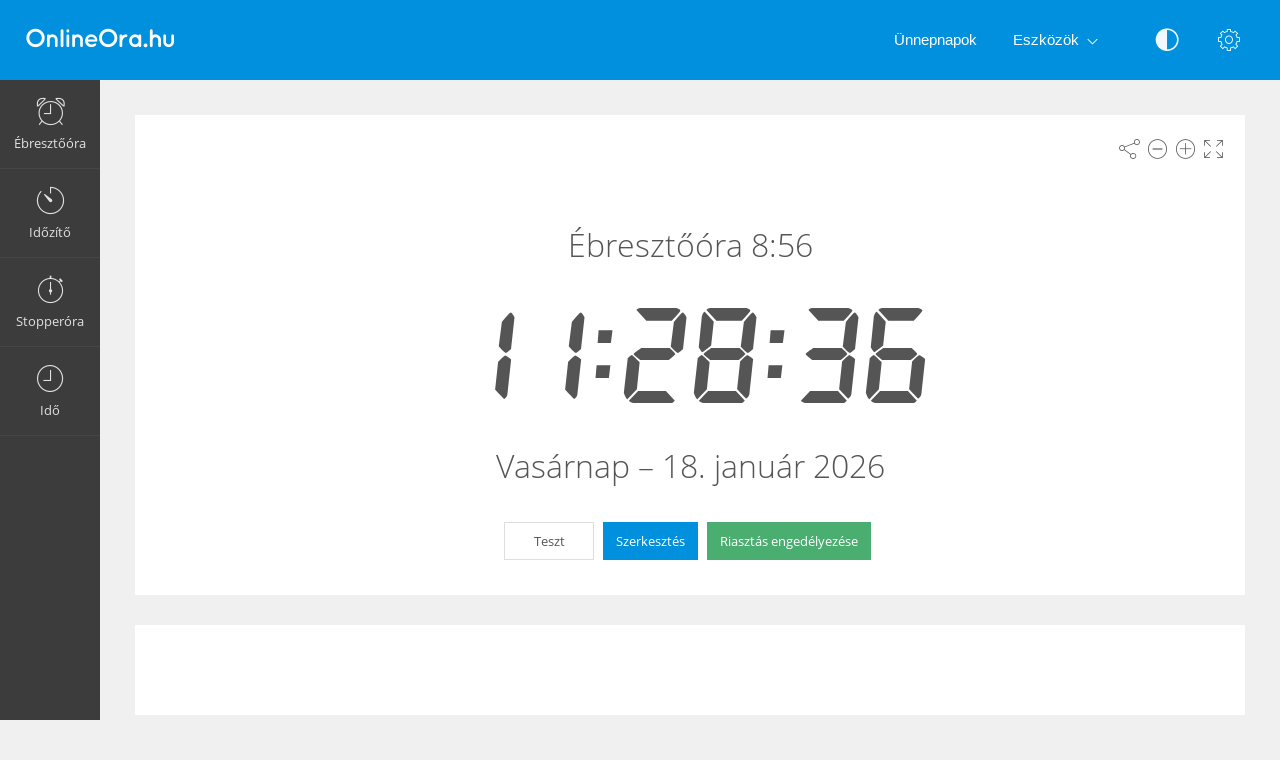

--- FILE ---
content_type: text/html; charset=UTF-8
request_url: https://onlineora.hu/ebresztoora-8-56/
body_size: 5681
content:
<!DOCTYPE html>
<html lang="hu" dir="ltr" class="">
<head>
  <meta charset="utf-8">
  <meta name="viewport" content="width=device-width, initial-scale=1">
  <meta name="description" content="Ébressz fel 8:56. Ébresztőóra beállítása 8:56. Állítsa be az ébresztõóra 8:56. Alarm 8:56. Ez az ingyenes ébresztőóra időben ébreszt.">
  <meta name="keywords" content="ébresztőóra 8:56,ébresztés 8:56,riasztás engedélyezése 8:56,ébresztés,felébresztés,online alarm">
  <meta name="copyright" content="Copyright (c) Comfort Software Group">
  <link rel="alternate" type="embed" href="https://onlineora.hu/embed/ebresztoora-8-56/">
  <meta property="og:title" content="Ébresztőóra 8:56 - Online Ébresztőóra">
  <meta property="og:type" content="website">
  <meta property="og:site_name" content="OnlineOra.hu">
  <meta property="og:image" content="https://onlineora.hu/ebresztoora-8-56/image.png">
  <meta property="og:image:width" content="968">
  <meta property="og:image:height" content="504">
  <meta property="og:url" content="https://onlineora.hu/ebresztoora-8-56/">
  <meta property="og:description" content="Ébressz fel 8:56. Ébresztőóra beállítása 8:56. Állítsa be az ébresztõóra 8:56. Alarm 8:56. Ez az ingyenes ébresztőóra időben ébreszt.">
  <meta name="twitter:card" content="summary">
  <meta name="twitter:site" content="@vclock">
  <title>Ébresztőóra 8:56 - Online Ébresztőóra</title>
  <link rel="canonical" href="https://onlineora.hu/ebresztoora-8-56/">

  <link rel="apple-touch-icon" sizes="57x57" href="/img/favicons/apple-touch-icon-57x57.png">
  <link rel="apple-touch-icon" sizes="72x72" href="/img/favicons/apple-touch-icon-72x72.png">
  <link rel="apple-touch-icon" sizes="114x114" href="/img/favicons/apple-touch-icon-114x114.png">
  <link rel="apple-touch-icon" sizes="120x120" href="/img/favicons/apple-touch-icon-120x120.png">
  <link rel="apple-touch-icon" sizes="144x144" href="/img/favicons/apple-touch-icon-144x144.png">
  <link rel="apple-touch-icon" sizes="152x152" href="/img/favicons/apple-touch-icon-152x152.png">
  <link rel="apple-touch-icon" sizes="180x180" href="/img/favicons/apple-touch-icon-180x180.png">
  <link rel="icon" type="image/png" href="/img/favicons/android-chrome-192x192.png" sizes="192x192">
  <link rel="icon" type="image/png" href="/img/favicons/android-chrome-96x96.png" sizes="96x96">
  <link rel="icon" type="image/png" href="/img/favicons/favicon-32x32.png" sizes="32x32">
  <link rel="icon" type="image/png" href="/img/favicons/favicon-16x16.png" sizes="16x16">
  <link rel="manifest" href="/img/favicons/site.webmanifest">
  <link rel="mask-icon" href="/img/favicons/safari-pinned-tab.svg" color="#1565c0">
  <link rel="shortcut icon" href="/img/favicons/favicon.ico">
  <link rel="shortcut icon" sizes="192x192" href="/img/favicons/android-chrome-192x192.png">
  <link rel="shortcut icon" sizes="96x96" href="/img/favicons/android-chrome-96x96.png">
  <link rel="shortcut icon" sizes="72x72" href="/img/favicons/android-chrome-72x72.png">
  <link rel="shortcut icon" sizes="48x48" href="/img/favicons/android-chrome-48x48.png">
  <meta name="msapplication-TileColor" content="#2d89ef">
  <meta name="msapplication-TileImage" content="/img/favicons/mstile-144x144.png">
  <meta name="msapplication-config" content="/img/favicons/browserconfig.xml">
  <meta name="author" content="Comfort Software Group">

  <!--[if lt IE 9]>
  <script src="https://oss.maxcdn.com/html5shiv/3.7.2/html5shiv.min.js"></script>
  <script src="https://oss.maxcdn.com/respond/1.4.2/respond.min.js"></script>
  <![endif]-->

  <link rel="stylesheet" href="/css/style.css?v=37">
  <style>.navbar-brand,.am-logo {background-image: url("/img/hu/logo-full.png");} .am-top-header .navbar-header .navbar-brand {margin-left: 10px;}</style>
  <style id="color-style"></style>  <script>function hideById(id) {var x = document.getElementById(id); if (x != null) x.style.display = "none";}</script>
  <noscript><style>#pnl-main {height: auto;} #pnl-tools {display: none;}</style></noscript>
  <!--[if lt IE 9]><style>#pnl-tools,.sb-content,.container-fluid,.am-logo {display: none;} .dropdown-menu-right{left:0;right:auto;} td{padding:0 12px;}</style><![endif]-->
  
</head>
<body>
<div id="pnl-full-screen" style="display:none;"></div>
<div class="am-wrapper am-fixed-sidebar">
  <nav class="navbar navbar-default navbar-fixed-top am-top-header">
    <div class="container-fluid">
      <div class="navbar-header">
        <div class="page-title"><span>Ébresztőóra 8:56 - Online Ébresztőóra</span></div><a href="javascript:;" class="am-toggle-left-sidebar navbar-toggle collapsed"><span class="icon-bar"><span></span><span></span><span></span></span></a><a href="/" class="navbar-brand"></a>
      </div><a href="javascript:;" class="am-toggle-right-sidebar" title="Beállítások" data-toggle="tooltip" data-placement="bottom"><span class="icon ci-config"></span></a><a href="javascript:;" data-toggle="collapse" data-target="#am-navbar-collapse" class="am-toggle-top-header-menu collapsed"><span class="icon ci-angle-down"></span></a>
      <div id="am-navbar-collapse" class="collapse navbar-collapse">
        <ul class="nav navbar-nav navbar-right am-icons-nav">
          <li class="dropdown"><a href="javascript:;" role="button" title="Fekete-fehérben" data-toggle="tooltip" data-placement="bottom" id="btn-night-mode"><span class="icon ci-contrast" id="icon-night-mode"></span></a>
          </li>
        </ul>
        <ul class="nav navbar-nav navbar-right">
          <li><a href="/unnepnapok/">Ünnepnapok</a></li>
          <li class="dropdown"><a href="javascript:;" data-toggle="dropdown" role="button" aria-expanded="false" class="dropdown-toggle">Eszközök<span class="angle-down ci-angle-down"></span></a>
            <ul role="menu" class="dropdown-menu dropdown-menu-left dropdown-colored">
              <li><a href="/">Ébresztőóra</a></li>
              <li><a href="/idozito/">Időzítő</a></li>
              <li><a href="/stopper/">Stopperóra</a></li>
              <li><a href="/ido/">Óra</a></li>
            </ul>
          </li>
        </ul>
      </div>
    </div>
  </nav>
  <div class="am-left-sidebar">
    <div class="content">
      <div class="am-logo"></div>
      <ul class="sidebar-elements">
        <li class="parent"><a href="/" id="link-alarm"><i class="icon ci-alarm"></i><span>Ébresztőóra</span></a></li>
        <li class="parent"><a href="/idozito/" id="link-timer"><i class="icon ci-timer"></i><span>Időzítő</span></a></li>
        <li class="parent"><a href="/stopper/"><i class="icon ci-stopwatch"></i><span>Stopperóra</span></a></li>
        <li class="parent"><a href="/ido/"><i class="icon ci-clock"></i><span>Idő</span></a></li>
      </ul>
      <!--Sidebar bottom content-->
    </div>
  </div>
  <div class="am-content"><div class="main-content">
    <noscript><div class="row" id="pnl-noscript"><div class="col-md-12"><div class="panel panel-default"><div class="panel-body">
  <p>A betöltés nem sikerült, mert a JavaScript nincs engedélyezve. Engedélyezze a JavaScript szolgáltatást, majd próbálkozzon újra.</p>
  <a href="//www.enable-javascript.com/hu/" target="_blank" rel="nofollow">A JavaScript engedélyezésének módja</a>
  </div></div></div></div></noscript>
  <div class="row">
    <div class="col-md-12 text-light" id="col-main" data-alarm-time="08:56">
      <div class="panel panel-default" id="pnl-main" data-utc="1768735712">
        <div class="panel-tools" id="pnl-tools">
    <span class="icon ci-share" title="Megosztás" data-toggle="tooltip" id="btn-tool-share"></span>
    <span class="icon ci-less" title="Betűméret csökkentése" data-toggle="tooltip" id="btn-font-minus"></span>
    <span class="icon ci-plus2" title="Betűméret növelése" data-toggle="tooltip" id="btn-font-plus"></span>
    <span class="icon ci-expand1" title="Teljes képernyő" data-toggle="tooltip" id="btn-full-screen"></span>
    <span class="icon ci-collapse" title="Kilépés teljes képernyős üzemmódból" data-toggle="tooltip" style="display:none;" id="btn-full-screen-exit"></span>
</div>
        <noscript><div id="pnl-ns-time" style="display:block; position:relative; text-align:center; padding:10px;"><span id="lbl-ns-title" style="font-size:24px;">Ébresztőóra 8:56</span></div></noscript>
        <div id="pnl-time" style="display: block; position: relative; text-align: center;">
          <span id="lbl-time" class="colored digit text-nowrap font-digit" style="font-size:70px;"><noscript>12:28:32</noscript></span><span id="lbl-noon" class="colored digit text-nowrap font-digit"></span>
        </div>
        <h1 id="lbl-title" class="colored main-title" style="display: none; position: absolute;">Ébresztőóra 8:56</h1>
        <div id="lbl-date" class="colored  text-center" style="display: block; position: absolute;"></div>
        <div id="pnl-set-alarm" class="text-center" style="display: block; position: absolute;">
          <button type="button" class="btn btn-space btn-classic btn-default" style="display:none;" id="btn-test-spec-alarm">Teszt</button>
          <button type="button" class="btn btn-space btn-classic btn-primary" style="display:none;" id="btn-edit-spec-alarm">Szerkesztés</button>
          <button type="button" class="btn btn-space btn-classic btn-alt3" style="display:none;" id="btn-set-alarm">Riasztás engedélyezése</button>
        </div>
      </div>
    </div>
  </div>
  <div class="row" style="display:none;" id="row-alarm">
    <div class="col-md-12">
      <div class="panel panel-default">
        <div class="colored panel-body text-center">
          <div style="padding-bottom: 15px;">
            <h1 id="lbl-alarm-title" class="main-title">Ébresztés</h1>
            <div style="padding: 5px;" id="pnl-alarm-time"><span class="icon ci-alarm"></span> <span id="lbl-alarm-time" class="digit">8:56</span></div>
            <div id="pnl-alarm-timer"><span class="icon ci-timer"></span> <span id="lbl-alarm-timer" class="digit">--:--:--</span></div>
          </div>
          <button type="button" class="btn btn-space btn-danger" style="display:none;" id="btn-stop-alarm">Letiltás</button>
        </div>
      </div>
    </div>
  </div>  <div id="pnl-ne0n"><div class="row"><div class="col-lg-12"><div class="panel panel-default"><div class="panel-ne0n">
  <script async src="https://pagead2.googlesyndication.com/pagead/js/adsbygoogle.js?client=ca-pub-4140552492902680" crossorigin="anonymous"></script>
  <ins class="adsbygoogle ne0n-slot-footer" data-ad-client="ca-pub-4140552492902680" data-ad-slot="9487749225" data-ad-format="horizontal" data-full-width-responsive="true"></ins>
  <script>(adsbygoogle = window.adsbygoogle || []).push({});</script>
  </div></div></div></div></div><div class="row" id="pnl-links"><div class="col-lg-12">      <div class="panel panel-default">
        <div class="panel-heading">
          Állítson be egy riasztást egy adott időpontra
        </div>
        <div class="panel-body">
        <a href='/ebresztoora-8-48/' class='btn btn-space btn-classic btn-primary' title='Ébresztőóra 8:48'>8:48</a> <a href='/ebresztoora-8-49/' class='btn btn-space btn-classic btn-primary' title='Ébresztőóra 8:49'>8:49</a> <a href='/ebresztoora-8-50/' class='btn btn-space btn-classic btn-primary' title='Ébresztőóra 8:50'>8:50</a> <a href='/ebresztoora-8-51/' class='btn btn-space btn-classic btn-primary' title='Ébresztőóra 8:51'>8:51</a> <a href='/ebresztoora-8-52/' class='btn btn-space btn-classic btn-primary' title='Ébresztőóra 8:52'>8:52</a> <a href='/ebresztoora-8-53/' class='btn btn-space btn-classic btn-primary' title='Ébresztőóra 8:53'>8:53</a> <a href='/ebresztoora-8-54/' class='btn btn-space btn-classic btn-primary' title='Ébresztőóra 8:54'>8:54</a> <a href='/ebresztoora-8-55/' class='btn btn-space btn-classic btn-primary' title='Ébresztőóra 8:55'>8:55</a> <a href='/ebresztoora-8-56/' class='btn btn-space btn-classic btn-primary' title='Ébresztőóra 8:56'>8:56</a> <a href='/ebresztoora-8-57/' class='btn btn-space btn-classic btn-primary' title='Ébresztőóra 8:57'>8:57</a> <a href='/ebresztoora-8-58/' class='btn btn-space btn-classic btn-primary' title='Ébresztőóra 8:58'>8:58</a> <a href='/ebresztoora-8-59/' class='btn btn-space btn-classic btn-primary' title='Ébresztőóra 8:59'>8:59</a> <hr><a href='/ebresztoora-8-00/' class='btn btn-space btn-classic btn-primary' title='Ébresztőóra 8:00'>8:00</a> <a href='/ebresztoora-8-05/' class='btn btn-space btn-classic btn-primary' title='Ébresztőóra 8:05'>8:05</a> <a href='/ebresztoora-8-10/' class='btn btn-space btn-classic btn-primary' title='Ébresztőóra 8:10'>8:10</a> <a href='/ebresztoora-8-15/' class='btn btn-space btn-classic btn-primary' title='Ébresztőóra 8:15'>8:15</a> <a href='/ebresztoora-8-20/' class='btn btn-space btn-classic btn-primary' title='Ébresztőóra 8:20'>8:20</a> <a href='/ebresztoora-8-25/' class='btn btn-space btn-classic btn-primary' title='Ébresztőóra 8:25'>8:25</a> <a href='/ebresztoora-8-30/' class='btn btn-space btn-classic btn-primary' title='Ébresztőóra 8:30'>8:30</a> <a href='/ebresztoora-8-35/' class='btn btn-space btn-classic btn-primary' title='Ébresztőóra 8:35'>8:35</a> <a href='/ebresztoora-8-40/' class='btn btn-space btn-classic btn-primary' title='Ébresztőóra 8:40'>8:40</a> <a href='/ebresztoora-8-45/' class='btn btn-space btn-classic btn-primary' title='Ébresztőóra 8:45'>8:45</a> <a href='/ebresztoora-8-50/' class='btn btn-space btn-classic btn-primary' title='Ébresztőóra 8:50'>8:50</a> <a href='/ebresztoora-8-55/' class='btn btn-space btn-classic btn-primary' title='Ébresztőóra 8:55'>8:55</a> <hr><a href='/ebresztoora-0-00/' class='btn btn-space btn-classic btn-primary' title='Ébresztőóra 0:00'>0:00</a> <a href='/ebresztoora-1-00/' class='btn btn-space btn-classic btn-primary' title='Ébresztőóra 1:00'>1:00</a> <a href='/ebresztoora-2-00/' class='btn btn-space btn-classic btn-primary' title='Ébresztőóra 2:00'>2:00</a> <a href='/ebresztoora-3-00/' class='btn btn-space btn-classic btn-primary' title='Ébresztőóra 3:00'>3:00</a> <a href='/ebresztoora-4-00/' class='btn btn-space btn-classic btn-primary' title='Ébresztőóra 4:00'>4:00</a> <a href='/ebresztoora-5-00/' class='btn btn-space btn-classic btn-primary' title='Ébresztőóra 5:00'>5:00</a> <a href='/ebresztoora-6-00/' class='btn btn-space btn-classic btn-primary' title='Ébresztőóra 6:00'>6:00</a> <a href='/ebresztoora-7-00/' class='btn btn-space btn-classic btn-primary' title='Ébresztőóra 7:00'>7:00</a> <a href='/ebresztoora-8-00/' class='btn btn-space btn-classic btn-primary' title='Ébresztőóra 8:00'>8:00</a> <a href='/ebresztoora-9-00/' class='btn btn-space btn-classic btn-primary' title='Ébresztőóra 9:00'>9:00</a> <a href='/ebresztoora-10-00/' class='btn btn-space btn-classic btn-primary' title='Ébresztőóra 10:00'>10:00</a> <a href='/ebresztoora-11-00/' class='btn btn-space btn-classic btn-primary' title='Ébresztőóra 11:00'>11:00</a> <br><a href='/ebresztoora-12-00/' class='btn btn-space btn-classic btn-primary' title='Ébresztőóra 12:00'>12:00</a> <a href='/ebresztoora-13-00/' class='btn btn-space btn-classic btn-primary' title='Ébresztőóra 13:00'>13:00</a> <a href='/ebresztoora-14-00/' class='btn btn-space btn-classic btn-primary' title='Ébresztőóra 14:00'>14:00</a> <a href='/ebresztoora-15-00/' class='btn btn-space btn-classic btn-primary' title='Ébresztőóra 15:00'>15:00</a> <a href='/ebresztoora-16-00/' class='btn btn-space btn-classic btn-primary' title='Ébresztőóra 16:00'>16:00</a> <a href='/ebresztoora-17-00/' class='btn btn-space btn-classic btn-primary' title='Ébresztőóra 17:00'>17:00</a> <a href='/ebresztoora-18-00/' class='btn btn-space btn-classic btn-primary' title='Ébresztőóra 18:00'>18:00</a> <a href='/ebresztoora-19-00/' class='btn btn-space btn-classic btn-primary' title='Ébresztőóra 19:00'>19:00</a> <a href='/ebresztoora-20-00/' class='btn btn-space btn-classic btn-primary' title='Ébresztőóra 20:00'>20:00</a> <a href='/ebresztoora-21-00/' class='btn btn-space btn-classic btn-primary' title='Ébresztőóra 21:00'>21:00</a> <a href='/ebresztoora-22-00/' class='btn btn-space btn-classic btn-primary' title='Ébresztőóra 22:00'>22:00</a> <a href='/ebresztoora-23-00/' class='btn btn-space btn-classic btn-primary' title='Ébresztőóra 23:00'>23:00</a> <br>
        </div>
      </div>
    </div>  </div>
  <div class="row" id="pnl-description">
    <div class="col-lg-12">
      <div class="panel panel-default">
        <div class="panel-heading"><h1>Ébressz fel 8:56</h1></div>
        <div class="panel-body"><p>Ébresztőóra beállítása 8:56. Állítsa be az ébresztõóra 8:56. Alarm 8:56. Ez az ingyenes ébresztőóra időben ébreszt.</p><p>Állítsa be az órát és percet az online ébresztőóra számára. A riasztási üzenet jelenik meg, és az előre kiválasztott hangot a beállított időben lejátssza.</p><p>Az ébresztőóra beállításához kattintson a "Teszt" gombra a figyelmeztetés megtekintéséhez és a hangerő ellenőrzéséhez.</p></div>
      </div>
    </div>
  </div><div class="row" id="pnl-share" style="display:none;">
  <div class="col-md-12">
    <div class="panel panel-default">
      <div class="panel-body panel-share">
        <div class="form-group xs-mb-10 sm-mb-15 xs-mt-0 sm-mt-5">
          <input class="form-control text-center" spellcheck="false" dir="ltr" id="edt-share" value="https://onlineora.hu/ebresztoora-8-56/">
        </div>
        <ul><li><button onclick="share.popup('facebook')" title="Megosztás ezzel: Facebook. Új ablakban nyílik meg." class="btn-share"><span class="share-icon share-icon-facebook"></span></button></li><li><button onclick="share.popup('twitter')" title="Megosztás ezzel: Twitter. Új ablakban nyílik meg." class="btn-share"><span class="share-icon share-icon-twitter"></span></button></li><li><button onclick="share.popup('whatsapp')" title="Megosztás ezzel: WhatsApp. Új ablakban nyílik meg." class="btn-share"><span class="share-icon share-icon-whatsapp"></span></button></li><li><button onclick="share.popup('blogger')" title="Megosztás ezzel: Blogger. Új ablakban nyílik meg." class="btn-share"><span class="share-icon share-icon-blogger"></span></button></li><li><button onclick="share.popup('reddit')" title="Megosztás ezzel: reddit. Új ablakban nyílik meg." class="btn-share"><span class="share-icon share-icon-reddit"></span></button></li><li><button onclick="share.popup('tumblr')" title="Megosztás ezzel: Tumblr. Új ablakban nyílik meg." class="btn-share"><span class="share-icon share-icon-tumblr"></span></button></li><li><button onclick="share.popup('pinterest')" title="Megosztás ezzel: Pinterest. Új ablakban nyílik meg." class="btn-share"><span class="share-icon share-icon-pinterest"></span></button></li><li><button onclick="share.popup('linkedin')" title="Megosztás ezzel: LinkedIn. Új ablakban nyílik meg." class="btn-share"><span class="share-icon share-icon-linkedin"></span></button></li><li><button onclick="share.popup('livejournal')" title="Megosztás ezzel: LiveJournal. Új ablakban nyílik meg." class="btn-share"><span class="share-icon share-icon-livejournal"></span></button></li>
        <li class="hidden-xs"><button data-toggle="modal" data-target="#form-embed" class="btn btn-primary btn-embed">Beágyazás</button></li>
        </ul>
      </div>
    </div>
  </div>
</div></div><script>
hideById("pnl-noscript");
hideById("pnl-ns-time");
hideById("col-main");
hideById("pnl-description");
hideById("pnl-links");
</script></div>
  <nav class="am-right-sidebar">
    <div class="sb-content">
      <div class="tab-panel">
        <div class="tab-content">
          <div class="tab-pane ticket active" id="tab0" role="tabpanel">
            <div class="ticket-container">
            <div class="ticket-wrapper am-scroller nano">
            <div class="am-scroller-ticket nano-content">
              <div class="content ticket-content">
                <h2>Beállítások</h2>
                <form>
                  <div class="form-group options">
<div class="field"><label>Digitális</label>
  <div class="pull-right">
    <div class="switch-button switch-button-sm">
      <input type="checkbox" checked="" id="switch-digital">
      <span><label for="switch-digital"></label></span>
    </div>
  </div>
</div><div class="field"><label>12 óra (am/pm)</label>
  <div class="pull-right">
    <div class="switch-button switch-button-sm">
      <input type="checkbox" checked="" id="switch-12hour">
      <span><label for="switch-12hour"></label></span>
    </div>
  </div>
</div><div class="field"><label>Dátum megjelenítése</label>
  <div class="pull-right">
    <div class="switch-button switch-button-sm">
      <input type="checkbox" checked="" id="switch-date">
      <span><label for="switch-date"></label></span>
    </div>
  </div>
</div><div class="field"><label>Fekete-fehérben</label>
  <div class="pull-right">
    <div class="switch-button switch-button-sm">
      <input type="checkbox" checked="" id="switch-night-mode">
      <span><label for="switch-night-mode"></label></span>
    </div>
  </div>
</div>

<label>Színek</label>
<div class="panel-colors" id="pnl-colors"></div>
                  </div>
                  <button type="button" class="btn btn-primary" id="btn-options-close">OK</button>
                </form>
              </div>
            </div>
            </div>
            </div>
          </div>
        </div>
      </div>
    </div>
  </nav>
</div><!-- Alarm Settings Form -->
<div id="form-alarm" tabindex="-1" role="dialog" class="modal fade modal-colored-header">
  <div class="vertical-alignment-helper">
    <div class="modal-dialog vertical-align-center">
      <div class="modal-content">
        <div class="modal-header">
          <button type="button" data-dismiss="modal" aria-hidden="true" class="close"><i class="icon ci-close"></i></button>
          <h3 class="modal-title">Riasztás szerkesztése</h3>
        </div>
        <div class="modal-body form">
          <div class="row">
            <div class="form-group col-xs-6 float-left">
              <label for="edt-hour">Órák</label>
              <div class="input-group xs-mb-0">
                <span class="input-group-btn"><button type="button" tabindex="-1" class="btn btn-mp" id="btn-hour-minus" value="-1"><span class="icon ci-arrow-left"></span></button></span>
                <select class="form-control" id="edt-hour"></select>
                <span class="input-group-btn"><button type="button" tabindex="-1" class="btn btn-mp" id="btn-hour-plus" value="1"><span class="icon ci-arrow-right"></span></button></span>
              </div>
            </div>
            <div class="form-group col-xs-6 float-left">
              <label for="edt-minute">Perc</label>
              <div class="input-group xs-mb-0">
                <span class="input-group-btn"><button type="button" tabindex="-1" class="btn btn-mp" id="btn-minute-minus" value="-1"><span class="icon ci-arrow-left"></span></button></span>
                <select class="form-control" id="edt-minute"></select>
                <span class="input-group-btn"><button type="button" tabindex="-1" class="btn btn-mp" id="btn-minute-plus" value="1"><span class="icon ci-arrow-right"></span></button></span>
              </div>
            </div>
          </div>
          <div class="row" id="group-audio">
            <div class="form-group col-xs-8 col-sm-7">
              <label for="edt-audio">Hang</label>
              <div class="input-group xs-mb-0">
                <select class="form-control" id="edt-audio"></select>
                  <span class="input-group-btn">
                    <button type="button" class="btn" id="btn-audio-play">
                      <span class="icon ci-play-outline" id="audio-play-icon"></span>
                      <span class="icon ci-pause-outline" style="display:none;" id="audio-pause-icon"></span>
                    </button>
                    <input id="local-audio-file" type="file" accept="audio/*">
                    <button type="button" class="btn xs-ml-5" id="btn-audio-file">
                      <span class="icon ci-more"></span>
                    </button>
                  </span>
              </div>
            </div>
            <div class="form-group col-xs-4 col-sm-5 xs-pl-0 sm-pl-15">
              <div class="am-checkbox am-checkbox-form">
                <input id="chk-audio-repeat" type="checkbox">
                <label for="chk-audio-repeat" class="text-ellipsis">Ismét</label>
              </div>
            </div>
          </div>
          <div class="form-group xs-mb-0 sm-mb-5">
            <label for="edt-title">Cím</label>
            <input class="form-control" id="edt-title" value="Ébresztés">
          </div>
        </div>
        <div class="modal-footer">
          <div class="row">
            <div class="text-left col-xs-4">
              <button type="button" class="btn btn-classic btn-default" id="btn-test-alarm">Teszt</button>
            </div>
            <div class="text-right col-xs-8">
              <button type="button" data-dismiss="modal" class="btn btn-classic btn-default" id="btn-cancel">Mégse</button>
              <button type="button" data-dismiss="modal" class="btn btn-classic btn-alt3" id="btn-start-alarm">Indítás</button>
            </div>
          </div>
        </div>
      </div>
    </div>
  </div>
</div>
<!-- Alarm Modal Dialog -->
<div id="dialog-alarm" tabindex="-1" role="dialog" class="modal fade modal-colored-header modal-colored-header-danger">
  <div class="vertical-alignment-helper">
    <div class="modal-dialog vertical-align-center">
      <div class="modal-content">
        <div class="modal-header">
          <button type="button" data-dismiss="modal" aria-hidden="true" class="close"><i class="icon ci-close"></i></button>
          <h3 class="modal-title">Ébresztés</h3>
        </div>
        <div class="modal-body">
          <div class="text-center">
            <div class="i-circle text-danger"><span class="icon ci-alarm"></span></div>
            <h3 id="lbl-dialog-alarm-title"></h3>
            <h3 id="lbl-dialog-alarm-time"></h3>
            <p id="lbl-overdue"></p>
          </div>
        </div>
        <div class="modal-footer">
          <div class="text-center">
            <button type="button" data-dismiss="modal" class="btn btn-classic btn-danger">OK</button>
          </div>
        </div>
      </div>
    </div>
  </div>
</div><!-- Embed Modal Dialog -->
<div id="form-embed" tabindex="-1" role="dialog" class="modal fade modal-colored-header">
  <div class="vertical-alignment-helper">
    <div class="modal-dialog vertical-align-center">
      <div class="modal-content">
        <div class="modal-header">
          <button type="button" data-dismiss="modal" aria-hidden="true" class="close"><i class="icon ci-close"></i></button>
          <h3 class="modal-title">Beágyazás</h3>
        </div>
        <div class="modal-body form bkg-lightgrey">          <div class="form-group" id="group-show-buttons">
            <div class="am-checkbox xs-p-0">
              <input id="chk-show-buttons" type="checkbox">
              <label for="chk-show-buttons">Gombok megjelenítése</label>
            </div>
          </div>          <div class="form-group">
            <label for="edt-size">Méret</label>
            <select class="form-control" id="edt-size"><option>Egyéni</option></select>
          </div>
          <div class="form-group">
            <label for="edt-embed">HTML-kód</label>
            <textarea rows="4" class="form-control" spellcheck="false" dir="ltr" id="edt-embed"></textarea>
          </div>
          <div class="form-group hidden-xs xs-mb-0">
            <label>Előzetes</label>
            <div class="embed-preview"></div>
          </div>
        </div>
        <div class="modal-footer bkg-lightgrey">
          <div class="text-center">
            <button type="button" data-dismiss="modal" class="btn btn-classic btn-default">OK</button>
          </div>
        </div>
      </div>
    </div>
  </div>
</div><div class="am-footer">
  <a href="/contacts/" rel="nofollow">Partnerek</a>
  | <a href="/terms/" rel="nofollow">Használati feltételek</a>
  | <a href="/privacy/" rel="nofollow">Adatvédelem</a>
  | <span class="text-nowrap">&copy; 2026 OnlineOra.hu</span>
</div>

<script src="/js/jquery.min.js?v=6"></script><script src="/js/lang/hu.js?v=80"></script>
<script src="/js/main.js?v=80"></script><script src="/js/alarm.js?v=80"></script><script>$(function(){vAlarm.init();App.init();});</script><script async src="https://www.googletagmanager.com/gtag/js?id=G-0E5T6KQ1QD"></script>
<script>
  window.dataLayer = window.dataLayer || [];
  function gtag(){dataLayer.push(arguments);}
  gtag('js', new Date());
  gtag('config', 'G-0E5T6KQ1QD');
</script></body>
</html>

--- FILE ---
content_type: text/html; charset=utf-8
request_url: https://www.google.com/recaptcha/api2/aframe
body_size: 267
content:
<!DOCTYPE HTML><html><head><meta http-equiv="content-type" content="text/html; charset=UTF-8"></head><body><script nonce="NHtk3bqYbTBl08rjgegGvA">/** Anti-fraud and anti-abuse applications only. See google.com/recaptcha */ try{var clients={'sodar':'https://pagead2.googlesyndication.com/pagead/sodar?'};window.addEventListener("message",function(a){try{if(a.source===window.parent){var b=JSON.parse(a.data);var c=clients[b['id']];if(c){var d=document.createElement('img');d.src=c+b['params']+'&rc='+(localStorage.getItem("rc::a")?sessionStorage.getItem("rc::b"):"");window.document.body.appendChild(d);sessionStorage.setItem("rc::e",parseInt(sessionStorage.getItem("rc::e")||0)+1);localStorage.setItem("rc::h",'1768735714580');}}}catch(b){}});window.parent.postMessage("_grecaptcha_ready", "*");}catch(b){}</script></body></html>

--- FILE ---
content_type: application/javascript
request_url: https://onlineora.hu/js/lang/hu.js?v=80
body_size: 577
content:
/*!
 * Internationalization
 * Copyright 2015-2018 Comfort Software Group
 * All rights reserved
 */
;var langC={id:"hu",isDigitalLabel:false,isMonthFirst:false,is12Default:false,swOff:"O",swOn:"I",swYes:"Igen",swNo:"Nem",am:"DE",pm:"DU",weekDays:["Vasárnap","Hétfő","Kedd","Szerda","Csütörtök","Péntek","Szombat"],daysShort:["Vas","Hét","Ked","Sze","Csü","Pén","Szo","Vas"],daysMin:["V","H","K","Sze","Cs","P","Szo","V"],monthsShort:["Jan","Feb","Már","Ápr","Máj","Jún","Júl","Aug","Sze","Okt","Nov","Dec"],months:["január","február","március","április","május","június","július","augusztus","szeptember","október","november","december"],mCalendar:["január","február","március","április","május","június","július","augusztus","szeptember","október","november","december"],alarm:"Riasztás",nextAlarm:"Next alarm set for",timerIsOn:"Az időzítő be van kapcsolva",nextColor:"Next Color",nightMode:"Fekete-fehér",now:"Most",dateFormat:"yyyy. MM dd.",dateFormatShort:"yyyy.mm.dd.",dayDelimiter:". ",monthDelimiter:" ",weekDelimiter:" - ",timeFmtZero:false,rtl:false,rtlTime:false,isAsian:false,weekStart:1,day:"Nap",days:"Napok",month:"Hónap",monthsX:"Hónap",year:"Év",years:"Évek",overdue:"Lejárt",today:"Ma",tomorrow:"Holnap",hour:"Óra",hours:"Órák",yesterday:"Tegnap",isDigitalDay:true,commaSign:", ",minute:"Perc",minutes:"Perc",timer:"Időzítő",audioNames:[["Csengő","bells"],["Csillogás","twinkle"],["Cső","pipe"],["Fuvola","flute"],["Gitár","guitar"],["Gyermekkor","childhood"],["Hárfa","harp"],["Iskola","school"],["Kakas","rooster"],["Kakukk","cuckoo"],["Kismadarak","birds"],["Klasszikus","classic"],["Pizzicato","pizzicato"],["Ragyogás","glow"],["Savannah","savannah"],["Szabadnap","paradise"],["Szélcsengő","windchimes"],["Vidám","happy"],["Xilofon","xylophone"],["Zenedoboz","musicbox"],["Zongora","piano"]]};